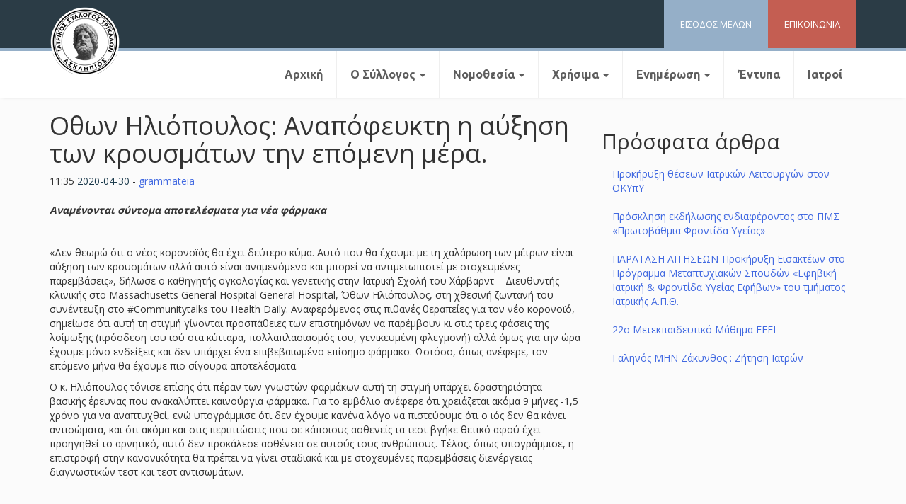

--- FILE ---
content_type: text/html; charset=UTF-8
request_url: https://istrikala.gr/%CE%B5%CE%BD%CE%B7%CE%BC%CE%AD%CF%81%CF%89%CF%83%CE%B7/%CE%B3%CE%B5%CE%BD%CE%B9%CE%BA%CE%AC/%CE%BF%CE%B8%CF%89%CE%BD-%CE%B7%CE%BB%CE%B9%CF%8C%CF%80%CE%BF%CF%85%CE%BB%CE%BF%CF%82-%CE%B1%CE%BD%CE%B1%CF%80%CF%8C%CF%86%CE%B5%CF%85%CE%BA%CF%84%CE%B7-%CE%B7-%CE%B1%CF%8D%CE%BE%CE%B7%CF%83%CE%B7/
body_size: 11451
content:
<!DOCTYPE html>
<html lang="el">
<head>
<meta charset="UTF-8">
<meta name="viewport" content="width=device-width, initial-scale=1">
<link rel="profile" href="https://gmpg.org/xfn/11">

<title>Οθων Ηλιόπουλος:  Αναπόφευκτη η αύξηση των κρουσμάτων την επόμενη μέρα. &#8211; Ιατρικός Σύλλογος Τρικάλων</title>
<meta name='robots' content='max-image-preview:large' />
<link rel="alternate" type="application/rss+xml" title="Ροή RSS &raquo; Ιατρικός Σύλλογος Τρικάλων" href="https://istrikala.gr/feed/" />
<link rel="alternate" type="application/rss+xml" title="Ροή Σχολίων &raquo; Ιατρικός Σύλλογος Τρικάλων" href="https://istrikala.gr/comments/feed/" />
<link rel="alternate" type="application/rss+xml" title="Ροή Σχολίων Ιατρικός Σύλλογος Τρικάλων &raquo; Οθων Ηλιόπουλος:  Αναπόφευκτη η αύξηση των κρουσμάτων την επόμενη μέρα." href="https://istrikala.gr/%ce%b5%ce%bd%ce%b7%ce%bc%ce%ad%cf%81%cf%89%cf%83%ce%b7/%ce%b3%ce%b5%ce%bd%ce%b9%ce%ba%ce%ac/%ce%bf%ce%b8%cf%89%ce%bd-%ce%b7%ce%bb%ce%b9%cf%8c%cf%80%ce%bf%cf%85%ce%bb%ce%bf%cf%82-%ce%b1%ce%bd%ce%b1%cf%80%cf%8c%cf%86%ce%b5%cf%85%ce%ba%cf%84%ce%b7-%ce%b7-%ce%b1%cf%8d%ce%be%ce%b7%cf%83%ce%b7/feed/" />
<link rel="alternate" title="oEmbed (JSON)" type="application/json+oembed" href="https://istrikala.gr/wp-json/oembed/1.0/embed?url=https%3A%2F%2Fistrikala.gr%2F%25ce%25b5%25ce%25bd%25ce%25b7%25ce%25bc%25ce%25ad%25cf%2581%25cf%2589%25cf%2583%25ce%25b7%2F%25ce%25b3%25ce%25b5%25ce%25bd%25ce%25b9%25ce%25ba%25ce%25ac%2F%25ce%25bf%25ce%25b8%25cf%2589%25ce%25bd-%25ce%25b7%25ce%25bb%25ce%25b9%25cf%258c%25cf%2580%25ce%25bf%25cf%2585%25ce%25bb%25ce%25bf%25cf%2582-%25ce%25b1%25ce%25bd%25ce%25b1%25cf%2580%25cf%258c%25cf%2586%25ce%25b5%25cf%2585%25ce%25ba%25cf%2584%25ce%25b7-%25ce%25b7-%25ce%25b1%25cf%258d%25ce%25be%25ce%25b7%25cf%2583%25ce%25b7%2F" />
<link rel="alternate" title="oEmbed (XML)" type="text/xml+oembed" href="https://istrikala.gr/wp-json/oembed/1.0/embed?url=https%3A%2F%2Fistrikala.gr%2F%25ce%25b5%25ce%25bd%25ce%25b7%25ce%25bc%25ce%25ad%25cf%2581%25cf%2589%25cf%2583%25ce%25b7%2F%25ce%25b3%25ce%25b5%25ce%25bd%25ce%25b9%25ce%25ba%25ce%25ac%2F%25ce%25bf%25ce%25b8%25cf%2589%25ce%25bd-%25ce%25b7%25ce%25bb%25ce%25b9%25cf%258c%25cf%2580%25ce%25bf%25cf%2585%25ce%25bb%25ce%25bf%25cf%2582-%25ce%25b1%25ce%25bd%25ce%25b1%25cf%2580%25cf%258c%25cf%2586%25ce%25b5%25cf%2585%25ce%25ba%25cf%2584%25ce%25b7-%25ce%25b7-%25ce%25b1%25cf%258d%25ce%25be%25ce%25b7%25cf%2583%25ce%25b7%2F&#038;format=xml" />
<style id='wp-img-auto-sizes-contain-inline-css' type='text/css'>
img:is([sizes=auto i],[sizes^="auto," i]){contain-intrinsic-size:3000px 1500px}
/*# sourceURL=wp-img-auto-sizes-contain-inline-css */
</style>
<style id='wp-emoji-styles-inline-css' type='text/css'>

	img.wp-smiley, img.emoji {
		display: inline !important;
		border: none !important;
		box-shadow: none !important;
		height: 1em !important;
		width: 1em !important;
		margin: 0 0.07em !important;
		vertical-align: -0.1em !important;
		background: none !important;
		padding: 0 !important;
	}
/*# sourceURL=wp-emoji-styles-inline-css */
</style>
<style id='wp-block-library-inline-css' type='text/css'>
:root{--wp-block-synced-color:#7a00df;--wp-block-synced-color--rgb:122,0,223;--wp-bound-block-color:var(--wp-block-synced-color);--wp-editor-canvas-background:#ddd;--wp-admin-theme-color:#007cba;--wp-admin-theme-color--rgb:0,124,186;--wp-admin-theme-color-darker-10:#006ba1;--wp-admin-theme-color-darker-10--rgb:0,107,160.5;--wp-admin-theme-color-darker-20:#005a87;--wp-admin-theme-color-darker-20--rgb:0,90,135;--wp-admin-border-width-focus:2px}@media (min-resolution:192dpi){:root{--wp-admin-border-width-focus:1.5px}}.wp-element-button{cursor:pointer}:root .has-very-light-gray-background-color{background-color:#eee}:root .has-very-dark-gray-background-color{background-color:#313131}:root .has-very-light-gray-color{color:#eee}:root .has-very-dark-gray-color{color:#313131}:root .has-vivid-green-cyan-to-vivid-cyan-blue-gradient-background{background:linear-gradient(135deg,#00d084,#0693e3)}:root .has-purple-crush-gradient-background{background:linear-gradient(135deg,#34e2e4,#4721fb 50%,#ab1dfe)}:root .has-hazy-dawn-gradient-background{background:linear-gradient(135deg,#faaca8,#dad0ec)}:root .has-subdued-olive-gradient-background{background:linear-gradient(135deg,#fafae1,#67a671)}:root .has-atomic-cream-gradient-background{background:linear-gradient(135deg,#fdd79a,#004a59)}:root .has-nightshade-gradient-background{background:linear-gradient(135deg,#330968,#31cdcf)}:root .has-midnight-gradient-background{background:linear-gradient(135deg,#020381,#2874fc)}:root{--wp--preset--font-size--normal:16px;--wp--preset--font-size--huge:42px}.has-regular-font-size{font-size:1em}.has-larger-font-size{font-size:2.625em}.has-normal-font-size{font-size:var(--wp--preset--font-size--normal)}.has-huge-font-size{font-size:var(--wp--preset--font-size--huge)}.has-text-align-center{text-align:center}.has-text-align-left{text-align:left}.has-text-align-right{text-align:right}.has-fit-text{white-space:nowrap!important}#end-resizable-editor-section{display:none}.aligncenter{clear:both}.items-justified-left{justify-content:flex-start}.items-justified-center{justify-content:center}.items-justified-right{justify-content:flex-end}.items-justified-space-between{justify-content:space-between}.screen-reader-text{border:0;clip-path:inset(50%);height:1px;margin:-1px;overflow:hidden;padding:0;position:absolute;width:1px;word-wrap:normal!important}.screen-reader-text:focus{background-color:#ddd;clip-path:none;color:#444;display:block;font-size:1em;height:auto;left:5px;line-height:normal;padding:15px 23px 14px;text-decoration:none;top:5px;width:auto;z-index:100000}html :where(.has-border-color){border-style:solid}html :where([style*=border-top-color]){border-top-style:solid}html :where([style*=border-right-color]){border-right-style:solid}html :where([style*=border-bottom-color]){border-bottom-style:solid}html :where([style*=border-left-color]){border-left-style:solid}html :where([style*=border-width]){border-style:solid}html :where([style*=border-top-width]){border-top-style:solid}html :where([style*=border-right-width]){border-right-style:solid}html :where([style*=border-bottom-width]){border-bottom-style:solid}html :where([style*=border-left-width]){border-left-style:solid}html :where(img[class*=wp-image-]){height:auto;max-width:100%}:where(figure){margin:0 0 1em}html :where(.is-position-sticky){--wp-admin--admin-bar--position-offset:var(--wp-admin--admin-bar--height,0px)}@media screen and (max-width:600px){html :where(.is-position-sticky){--wp-admin--admin-bar--position-offset:0px}}

/*# sourceURL=wp-block-library-inline-css */
</style><style id='global-styles-inline-css' type='text/css'>
:root{--wp--preset--aspect-ratio--square: 1;--wp--preset--aspect-ratio--4-3: 4/3;--wp--preset--aspect-ratio--3-4: 3/4;--wp--preset--aspect-ratio--3-2: 3/2;--wp--preset--aspect-ratio--2-3: 2/3;--wp--preset--aspect-ratio--16-9: 16/9;--wp--preset--aspect-ratio--9-16: 9/16;--wp--preset--color--black: #000000;--wp--preset--color--cyan-bluish-gray: #abb8c3;--wp--preset--color--white: #ffffff;--wp--preset--color--pale-pink: #f78da7;--wp--preset--color--vivid-red: #cf2e2e;--wp--preset--color--luminous-vivid-orange: #ff6900;--wp--preset--color--luminous-vivid-amber: #fcb900;--wp--preset--color--light-green-cyan: #7bdcb5;--wp--preset--color--vivid-green-cyan: #00d084;--wp--preset--color--pale-cyan-blue: #8ed1fc;--wp--preset--color--vivid-cyan-blue: #0693e3;--wp--preset--color--vivid-purple: #9b51e0;--wp--preset--gradient--vivid-cyan-blue-to-vivid-purple: linear-gradient(135deg,rgb(6,147,227) 0%,rgb(155,81,224) 100%);--wp--preset--gradient--light-green-cyan-to-vivid-green-cyan: linear-gradient(135deg,rgb(122,220,180) 0%,rgb(0,208,130) 100%);--wp--preset--gradient--luminous-vivid-amber-to-luminous-vivid-orange: linear-gradient(135deg,rgb(252,185,0) 0%,rgb(255,105,0) 100%);--wp--preset--gradient--luminous-vivid-orange-to-vivid-red: linear-gradient(135deg,rgb(255,105,0) 0%,rgb(207,46,46) 100%);--wp--preset--gradient--very-light-gray-to-cyan-bluish-gray: linear-gradient(135deg,rgb(238,238,238) 0%,rgb(169,184,195) 100%);--wp--preset--gradient--cool-to-warm-spectrum: linear-gradient(135deg,rgb(74,234,220) 0%,rgb(151,120,209) 20%,rgb(207,42,186) 40%,rgb(238,44,130) 60%,rgb(251,105,98) 80%,rgb(254,248,76) 100%);--wp--preset--gradient--blush-light-purple: linear-gradient(135deg,rgb(255,206,236) 0%,rgb(152,150,240) 100%);--wp--preset--gradient--blush-bordeaux: linear-gradient(135deg,rgb(254,205,165) 0%,rgb(254,45,45) 50%,rgb(107,0,62) 100%);--wp--preset--gradient--luminous-dusk: linear-gradient(135deg,rgb(255,203,112) 0%,rgb(199,81,192) 50%,rgb(65,88,208) 100%);--wp--preset--gradient--pale-ocean: linear-gradient(135deg,rgb(255,245,203) 0%,rgb(182,227,212) 50%,rgb(51,167,181) 100%);--wp--preset--gradient--electric-grass: linear-gradient(135deg,rgb(202,248,128) 0%,rgb(113,206,126) 100%);--wp--preset--gradient--midnight: linear-gradient(135deg,rgb(2,3,129) 0%,rgb(40,116,252) 100%);--wp--preset--font-size--small: 13px;--wp--preset--font-size--medium: 20px;--wp--preset--font-size--large: 36px;--wp--preset--font-size--x-large: 42px;--wp--preset--spacing--20: 0.44rem;--wp--preset--spacing--30: 0.67rem;--wp--preset--spacing--40: 1rem;--wp--preset--spacing--50: 1.5rem;--wp--preset--spacing--60: 2.25rem;--wp--preset--spacing--70: 3.38rem;--wp--preset--spacing--80: 5.06rem;--wp--preset--shadow--natural: 6px 6px 9px rgba(0, 0, 0, 0.2);--wp--preset--shadow--deep: 12px 12px 50px rgba(0, 0, 0, 0.4);--wp--preset--shadow--sharp: 6px 6px 0px rgba(0, 0, 0, 0.2);--wp--preset--shadow--outlined: 6px 6px 0px -3px rgb(255, 255, 255), 6px 6px rgb(0, 0, 0);--wp--preset--shadow--crisp: 6px 6px 0px rgb(0, 0, 0);}:where(.is-layout-flex){gap: 0.5em;}:where(.is-layout-grid){gap: 0.5em;}body .is-layout-flex{display: flex;}.is-layout-flex{flex-wrap: wrap;align-items: center;}.is-layout-flex > :is(*, div){margin: 0;}body .is-layout-grid{display: grid;}.is-layout-grid > :is(*, div){margin: 0;}:where(.wp-block-columns.is-layout-flex){gap: 2em;}:where(.wp-block-columns.is-layout-grid){gap: 2em;}:where(.wp-block-post-template.is-layout-flex){gap: 1.25em;}:where(.wp-block-post-template.is-layout-grid){gap: 1.25em;}.has-black-color{color: var(--wp--preset--color--black) !important;}.has-cyan-bluish-gray-color{color: var(--wp--preset--color--cyan-bluish-gray) !important;}.has-white-color{color: var(--wp--preset--color--white) !important;}.has-pale-pink-color{color: var(--wp--preset--color--pale-pink) !important;}.has-vivid-red-color{color: var(--wp--preset--color--vivid-red) !important;}.has-luminous-vivid-orange-color{color: var(--wp--preset--color--luminous-vivid-orange) !important;}.has-luminous-vivid-amber-color{color: var(--wp--preset--color--luminous-vivid-amber) !important;}.has-light-green-cyan-color{color: var(--wp--preset--color--light-green-cyan) !important;}.has-vivid-green-cyan-color{color: var(--wp--preset--color--vivid-green-cyan) !important;}.has-pale-cyan-blue-color{color: var(--wp--preset--color--pale-cyan-blue) !important;}.has-vivid-cyan-blue-color{color: var(--wp--preset--color--vivid-cyan-blue) !important;}.has-vivid-purple-color{color: var(--wp--preset--color--vivid-purple) !important;}.has-black-background-color{background-color: var(--wp--preset--color--black) !important;}.has-cyan-bluish-gray-background-color{background-color: var(--wp--preset--color--cyan-bluish-gray) !important;}.has-white-background-color{background-color: var(--wp--preset--color--white) !important;}.has-pale-pink-background-color{background-color: var(--wp--preset--color--pale-pink) !important;}.has-vivid-red-background-color{background-color: var(--wp--preset--color--vivid-red) !important;}.has-luminous-vivid-orange-background-color{background-color: var(--wp--preset--color--luminous-vivid-orange) !important;}.has-luminous-vivid-amber-background-color{background-color: var(--wp--preset--color--luminous-vivid-amber) !important;}.has-light-green-cyan-background-color{background-color: var(--wp--preset--color--light-green-cyan) !important;}.has-vivid-green-cyan-background-color{background-color: var(--wp--preset--color--vivid-green-cyan) !important;}.has-pale-cyan-blue-background-color{background-color: var(--wp--preset--color--pale-cyan-blue) !important;}.has-vivid-cyan-blue-background-color{background-color: var(--wp--preset--color--vivid-cyan-blue) !important;}.has-vivid-purple-background-color{background-color: var(--wp--preset--color--vivid-purple) !important;}.has-black-border-color{border-color: var(--wp--preset--color--black) !important;}.has-cyan-bluish-gray-border-color{border-color: var(--wp--preset--color--cyan-bluish-gray) !important;}.has-white-border-color{border-color: var(--wp--preset--color--white) !important;}.has-pale-pink-border-color{border-color: var(--wp--preset--color--pale-pink) !important;}.has-vivid-red-border-color{border-color: var(--wp--preset--color--vivid-red) !important;}.has-luminous-vivid-orange-border-color{border-color: var(--wp--preset--color--luminous-vivid-orange) !important;}.has-luminous-vivid-amber-border-color{border-color: var(--wp--preset--color--luminous-vivid-amber) !important;}.has-light-green-cyan-border-color{border-color: var(--wp--preset--color--light-green-cyan) !important;}.has-vivid-green-cyan-border-color{border-color: var(--wp--preset--color--vivid-green-cyan) !important;}.has-pale-cyan-blue-border-color{border-color: var(--wp--preset--color--pale-cyan-blue) !important;}.has-vivid-cyan-blue-border-color{border-color: var(--wp--preset--color--vivid-cyan-blue) !important;}.has-vivid-purple-border-color{border-color: var(--wp--preset--color--vivid-purple) !important;}.has-vivid-cyan-blue-to-vivid-purple-gradient-background{background: var(--wp--preset--gradient--vivid-cyan-blue-to-vivid-purple) !important;}.has-light-green-cyan-to-vivid-green-cyan-gradient-background{background: var(--wp--preset--gradient--light-green-cyan-to-vivid-green-cyan) !important;}.has-luminous-vivid-amber-to-luminous-vivid-orange-gradient-background{background: var(--wp--preset--gradient--luminous-vivid-amber-to-luminous-vivid-orange) !important;}.has-luminous-vivid-orange-to-vivid-red-gradient-background{background: var(--wp--preset--gradient--luminous-vivid-orange-to-vivid-red) !important;}.has-very-light-gray-to-cyan-bluish-gray-gradient-background{background: var(--wp--preset--gradient--very-light-gray-to-cyan-bluish-gray) !important;}.has-cool-to-warm-spectrum-gradient-background{background: var(--wp--preset--gradient--cool-to-warm-spectrum) !important;}.has-blush-light-purple-gradient-background{background: var(--wp--preset--gradient--blush-light-purple) !important;}.has-blush-bordeaux-gradient-background{background: var(--wp--preset--gradient--blush-bordeaux) !important;}.has-luminous-dusk-gradient-background{background: var(--wp--preset--gradient--luminous-dusk) !important;}.has-pale-ocean-gradient-background{background: var(--wp--preset--gradient--pale-ocean) !important;}.has-electric-grass-gradient-background{background: var(--wp--preset--gradient--electric-grass) !important;}.has-midnight-gradient-background{background: var(--wp--preset--gradient--midnight) !important;}.has-small-font-size{font-size: var(--wp--preset--font-size--small) !important;}.has-medium-font-size{font-size: var(--wp--preset--font-size--medium) !important;}.has-large-font-size{font-size: var(--wp--preset--font-size--large) !important;}.has-x-large-font-size{font-size: var(--wp--preset--font-size--x-large) !important;}
/*# sourceURL=global-styles-inline-css */
</style>

<style id='classic-theme-styles-inline-css' type='text/css'>
/*! This file is auto-generated */
.wp-block-button__link{color:#fff;background-color:#32373c;border-radius:9999px;box-shadow:none;text-decoration:none;padding:calc(.667em + 2px) calc(1.333em + 2px);font-size:1.125em}.wp-block-file__button{background:#32373c;color:#fff;text-decoration:none}
/*# sourceURL=/wp-includes/css/classic-themes.min.css */
</style>
<link rel='stylesheet' id='contact-form-7-css' href='https://istrikala.gr/wp-content/plugins/contact-form-7/includes/css/styles.css?ver=6.1.4' type='text/css' media='all' />
<link rel='stylesheet' id='bootstrap-css' href='https://istrikala.gr/wp-content/themes/iatrikos/css/bootstrap.min.css?ver=6.9' type='text/css' media='all' />
<link rel='stylesheet' id='bootstrap-theme-css' href='https://istrikala.gr/wp-content/themes/iatrikos/css/bootstrap-theme.min.css?ver=6.9' type='text/css' media='all' />
<link rel='stylesheet' id='bootstrap-wps-css' href='https://istrikala.gr/wp-content/themes/iatrikos/css/bootstrap-wp.css?ver=6.9' type='text/css' media='all' />
<link rel='stylesheet' id='noesis-style-css' href='https://istrikala.gr/wp-content/themes/iatrikos/style.css?ver=6.9' type='text/css' media='all' />
<script type="text/javascript" src="https://istrikala.gr/wp-includes/js/jquery/jquery.min.js?ver=3.7.1" id="jquery-core-js"></script>
<script type="text/javascript" src="https://istrikala.gr/wp-includes/js/jquery/jquery-migrate.min.js?ver=3.4.1" id="jquery-migrate-js"></script>
<link rel="https://api.w.org/" href="https://istrikala.gr/wp-json/" /><link rel="alternate" title="JSON" type="application/json" href="https://istrikala.gr/wp-json/wp/v2/posts/35422" /><link rel="EditURI" type="application/rsd+xml" title="RSD" href="https://istrikala.gr/xmlrpc.php?rsd" />
<meta name="generator" content="WordPress 6.9" />
<link rel="canonical" href="https://istrikala.gr/%ce%b5%ce%bd%ce%b7%ce%bc%ce%ad%cf%81%cf%89%cf%83%ce%b7/%ce%b3%ce%b5%ce%bd%ce%b9%ce%ba%ce%ac/%ce%bf%ce%b8%cf%89%ce%bd-%ce%b7%ce%bb%ce%b9%cf%8c%cf%80%ce%bf%cf%85%ce%bb%ce%bf%cf%82-%ce%b1%ce%bd%ce%b1%cf%80%cf%8c%cf%86%ce%b5%cf%85%ce%ba%cf%84%ce%b7-%ce%b7-%ce%b1%cf%8d%ce%be%ce%b7%cf%83%ce%b7/" />
<link rel='shortlink' href='https://istrikala.gr/?p=35422' />
<link rel="pingback" href="https://istrikala.gr/xmlrpc.php"></head>

<body class="wp-singular post-template-default single single-post postid-35422 single-format-standard wp-theme-iatrikos">
	
<header id="siteheader" class="site-header" role="banner">
	<div id="topbar">
	<div class="container">
		<div class="row">
			<div class="site-header-inner col-sm-12">

				<div class="site-branding hidden">
					<a href="https://istrikala.gr/" title="Ιατρικός Σύλλογος Τρικάλων" rel="home"><img src="https://istrikala.gr/wp-content/uploads/2018/01/istrikalalogo-1.png"></a>
			
				</div>

				<div id="quicklinks">
				<div class="topcontact quicklink">
					<a href="https://istrikala.gr/%CE%B5%CF%80%CE%B9%CE%BA%CE%BF%CE%B9%CE%BD%CF%89%CE%BD%CE%AF%CE%B1/"><span>ΕΠΙΚΟΙΝΩΝΙΑ</span></a>
				</div>
				<div class="memberslogin quicklink">
					<a href="https://istrikala.gr/members/"><span>ΕΙΣΟΔΟΣ ΜΕΛΩΝ</span></a>
				</div>
			</div>			
				
				
			</div><!-- .site-header-inner -->


			
			
		</div><!-- .row -->
	</div><!-- .container -->
		</div>

	<div id="belowbar">
		<div class="container">
		<div class="row">
			<div class="site-navigation col-sm-12">
				<nav class="site-navigation-inner">
				<div class="navbar navbar-defaultz">
					<div class="navbar-header">
						<!-- .navbar-toggle is used as the toggle for collapsed navbar content -->
						<button type="button" class="navbar-toggle" data-toggle="collapse" data-target=".navbar-collapse">
							<span class="sr-only">Toggle navigation </span>
							<span class="icon-bar"></span>
							<span class="icon-bar"></span>
							<span class="icon-bar"></span>
						</button>
	
						<!-- Your site title as branding in the menu -->
						<a class="navbar-brand" href="https://istrikala.gr/" title="Ιατρικός Σύλλογος Τρικάλων" rel="home"><img src="https://istrikala.gr/wp-content/uploads/2018/01/istrikalalogo-1.png"></a>
					</div>

					<!-- The WordPress Menu goes here -->
					<div class="collapse navbar-collapse"><ul id="main-menu" class="nav navbar-nav"><li id="menu-item-192" class="menu-item menu-item-type-custom menu-item-object-custom menu-item-home menu-item-192"><a title="Αρχική" href="https://istrikala.gr/">Αρχική</a></li>
<li id="menu-item-204" class="menu-item menu-item-type-post_type menu-item-object-page menu-item-has-children menu-item-204 dropdown"><a title="Ο Σύλλογος" href="#" data-toggle="dropdown" class="dropdown-toggle" aria-haspopup="true">Ο Σύλλογος <span class="caret"></span></a>
<ul role="menu" class=" dropdown-menu">
	<li id="menu-item-586" class="menu-item menu-item-type-post_type menu-item-object-page menu-item-586"><a title="Ιστορία" href="https://istrikala.gr/%ce%b9%cf%83%cf%84%ce%bf%cf%81%ce%b9%ce%b1/">Ιστορία</a></li>
	<li id="menu-item-196" class="menu-item menu-item-type-post_type menu-item-object-page menu-item-196"><a title="Διοικητικό Συμβούλιο" href="https://istrikala.gr/%ce%b4%ce%b9%ce%bf%ce%b9%ce%ba%ce%b7%cf%84%ce%b9%ce%ba%cf%8c-%cf%83%cf%85%ce%bc%ce%b2%ce%bf%cf%8d%ce%bb%ce%b9%ce%bf/">Διοικητικό Συμβούλιο</a></li>
	<li id="menu-item-205" class="menu-item menu-item-type-post_type menu-item-object-page menu-item-205"><a title="Πειθαρχικό Συμβούλιο" href="https://istrikala.gr/%cf%80%ce%b5%ce%b9%ce%b8%ce%b1%cf%81%cf%87%ce%b9%ce%ba%cf%8c-%cf%83%cf%85%ce%bc%ce%b2%ce%bf%cf%8d%ce%bb%ce%b9%ce%bf/">Πειθαρχικό Συμβούλιο</a></li>
	<li id="menu-item-197" class="menu-item menu-item-type-post_type menu-item-object-page menu-item-197"><a title="Εξελεγκτική Eπιτροπή" href="https://istrikala.gr/%ce%b5%ce%be%ce%b5%ce%bb%ce%b5%ce%b3%ce%ba%cf%84%ce%b9%ce%ba%ce%ae-e%cf%80%ce%b9%cf%84%cf%81%ce%bf%cf%80%ce%ae/">Εξελεγκτική Eπιτροπή</a></li>
	<li id="menu-item-198" class="menu-item menu-item-type-post_type menu-item-object-page menu-item-198"><a title="Επρόσωποι Π.Ι.Σ." href="https://istrikala.gr/%ce%b5%cf%80%cf%81%cf%8c%cf%83%cf%89%cf%80%ce%bf%ce%b9-%cf%80-%ce%b9-%cf%83/">Επρόσωποι Π.Ι.Σ.</a></li>
</ul>
</li>
<li id="menu-item-206" class="menu-item menu-item-type-custom menu-item-object-custom menu-item-has-children menu-item-206 dropdown"><a title="Νομοθεσία" href="#" data-toggle="dropdown" class="dropdown-toggle" aria-haspopup="true">Νομοθεσία <span class="caret"></span></a>
<ul role="menu" class=" dropdown-menu">
	<li id="menu-item-202" class="menu-item menu-item-type-post_type menu-item-object-page menu-item-202"><a title="Κώδικας Ιατρικής Δεοντολογίας" href="https://istrikala.gr/%ce%ba%cf%8e%ce%b4%ce%b9%ce%ba%ce%b1%cf%82-%ce%b9%ce%b1%cf%84%cf%81%ce%b9%ce%ba%ce%ae%cf%82-%ce%b4%ce%b5%ce%bf%ce%bd%cf%84%ce%bf%ce%bb%ce%bf%ce%b3%ce%af%ce%b1%cf%82/">Κώδικας Ιατρικής Δεοντολογίας</a></li>
	<li id="menu-item-200" class="menu-item menu-item-type-post_type menu-item-object-page menu-item-200"><a title="Ιατρική Νομοθεσία" href="https://istrikala.gr/%ce%b9%ce%b1%cf%84%cf%81%ce%b9%ce%ba%ce%ae-%ce%bd%ce%bf%ce%bc%ce%bf%ce%b8%ce%b5%cf%83%ce%af%ce%b1/">Ιατρική Νομοθεσία</a></li>
	<li id="menu-item-203" class="menu-item menu-item-type-post_type menu-item-object-page menu-item-203"><a title="Νομοθεσία ΕΣΥ" href="https://istrikala.gr/%ce%bd%ce%bf%ce%bc%ce%bf%ce%b8%ce%b5%cf%83%ce%af%ce%b1-%ce%b5%cf%83%cf%85/">Νομοθεσία ΕΣΥ</a></li>
	<li id="menu-item-193" class="menu-item menu-item-type-post_type menu-item-object-page menu-item-193"><a title="Ασφαλιστικά θέματα" href="https://istrikala.gr/%ce%b1%cf%83%cf%86%ce%b1%ce%bb%ce%b9%cf%83%cf%84%ce%b9%ce%ba%ce%ac-%ce%b8%ce%ad%ce%bc%ce%b1%cf%84%ce%b1/">Ασφαλιστικά θέματα</a></li>
	<li id="menu-item-617" class="menu-item menu-item-type-post_type menu-item-object-page menu-item-617"><a title="Φ.Ε.Κ." href="https://istrikala.gr/%cf%86-%ce%b5-%ce%ba/">Φ.Ε.Κ.</a></li>
</ul>
</li>
<li id="menu-item-207" class="menu-item menu-item-type-custom menu-item-object-custom menu-item-has-children menu-item-207 dropdown"><a title="Χρήσιμα" href="#" data-toggle="dropdown" class="dropdown-toggle" aria-haspopup="true">Χρήσιμα <span class="caret"></span></a>
<ul role="menu" class=" dropdown-menu">
	<li id="menu-item-96540" class="menu-item menu-item-type-post_type menu-item-object-page menu-item-96540"><a title="Οδηγίες" href="https://istrikala.gr/%ce%bf%ce%b4%ce%b7%ce%b3%ce%af%ce%b5%cf%82/">Οδηγίες</a></li>
	<li id="menu-item-201" class="menu-item menu-item-type-post_type menu-item-object-page menu-item-201"><a title="Ιατρικοί Σύλλογοι Ελλάδος" href="https://istrikala.gr/%ce%b9%ce%b1%cf%84%cf%81%ce%b9%ce%ba%ce%bf%ce%af-%cf%83%cf%8d%ce%bb%ce%bb%ce%bf%ce%b3%ce%bf%ce%b9-%ce%b5%ce%bb%ce%bb%ce%ac%ce%b4%ce%bf%cf%82/">Ιατρικοί Σύλλογοι Ελλάδος</a></li>
	<li id="menu-item-194" class="menu-item menu-item-type-post_type menu-item-object-page menu-item-194"><a title="Χρήσιμα Links" href="https://istrikala.gr/%cf%87%cf%81%ce%ae%cf%83%ce%b9%ce%bc%ce%b1-links/">Χρήσιμα Links</a></li>
</ul>
</li>
<li id="menu-item-208" class="menu-item menu-item-type-custom menu-item-object-custom menu-item-has-children menu-item-208 dropdown"><a title="Ενημέρωση" href="#" data-toggle="dropdown" class="dropdown-toggle" aria-haspopup="true">Ενημέρωση <span class="caret"></span></a>
<ul role="menu" class=" dropdown-menu">
	<li id="menu-item-212" class="menu-item menu-item-type-taxonomy menu-item-object-category menu-item-212"><a title="Ανακοινώσεις - Δελτία τύπου" href="https://istrikala.gr/category/%ce%b5%ce%bd%ce%b7%ce%bc%ce%ad%cf%81%cf%89%cf%83%ce%b7/%ce%b1%ce%bd%ce%b1%ce%ba%ce%bf%ce%b9%ce%bd%cf%8e%cf%83%ce%b5%ce%b9%cf%82-%ce%b4%ce%b5%ce%bb%cf%84%ce%af%ce%b1-%cf%84%cf%8d%cf%80%ce%bf%cf%85/">Ανακοινώσεις &#8211; Δελτία τύπου</a></li>
	<li id="menu-item-211" class="menu-item menu-item-type-taxonomy menu-item-object-category menu-item-211"><a title="Ανακοινώσεις ΠΙΣ &amp; Άλλων" href="https://istrikala.gr/category/%ce%b5%ce%bd%ce%b7%ce%bc%ce%ad%cf%81%cf%89%cf%83%ce%b7/%ce%b1%ce%bd%ce%b1%ce%ba%ce%bf%ce%b9%ce%bd%cf%8e%cf%83%ce%b5%ce%b9%cf%82-%cf%80%ce%b9%cf%83-%ce%ac%ce%bb%ce%bb%cf%89%ce%bd/">Ανακοινώσεις ΠΙΣ &amp; Άλλων</a></li>
	<li id="menu-item-13488" class="menu-item menu-item-type-taxonomy menu-item-object-category menu-item-13488"><a title="Επιστημονικά Νέα" href="https://istrikala.gr/category/%ce%b5%ce%bd%ce%b7%ce%bc%ce%ad%cf%81%cf%89%cf%83%ce%b7/%ce%b5%cf%80%ce%b9%cf%83%cf%84%ce%b7%ce%bc%ce%bf%ce%bd%ce%b9%ce%ba%ce%ac-%ce%bd%ce%ad%ce%b1/">Επιστημονικά Νέα</a></li>
	<li id="menu-item-213" class="menu-item menu-item-type-taxonomy menu-item-object-category current-post-ancestor current-menu-parent current-post-parent menu-item-213"><a title="Γενικά" href="https://istrikala.gr/category/%ce%b5%ce%bd%ce%b7%ce%bc%ce%ad%cf%81%cf%89%cf%83%ce%b7/%ce%b3%ce%b5%ce%bd%ce%b9%ce%ba%ce%ac/">Γενικά</a></li>
	<li id="menu-item-2465" class="menu-item menu-item-type-custom menu-item-object-custom menu-item-2465"><a title="Συνέδρια" href="https://istrikala.gr/conferences/">Συνέδρια</a></li>
	<li id="menu-item-214" class="menu-item menu-item-type-taxonomy menu-item-object-category menu-item-214"><a title="Μικρές Αγγελίες" href="https://istrikala.gr/category/%ce%b5%ce%bd%ce%b7%ce%bc%ce%ad%cf%81%cf%89%cf%83%ce%b7/%ce%bc%ce%b9%ce%ba%cf%81%ce%ad%cf%82-%ce%b1%ce%b3%ce%b3%ce%b5%ce%bb%ce%af%ce%b5%cf%82/">Μικρές Αγγελίες</a></li>
	<li id="menu-item-209" class="menu-item menu-item-type-taxonomy menu-item-object-category menu-item-209"><a title="Προκυρήξεις Θέσεων" href="https://istrikala.gr/category/%ce%b5%ce%bd%ce%b7%ce%bc%ce%ad%cf%81%cf%89%cf%83%ce%b7/%cf%80%cf%81%ce%bf%ce%ba%cf%85%cf%81%ce%ae%ce%be%ce%b5%ce%b9%cf%82-%ce%b8%ce%ad%cf%83%ce%b5%cf%89%ce%bd/">Προκυρήξεις Θέσεων</a></li>
</ul>
</li>
<li id="menu-item-302" class="menu-item menu-item-type-post_type menu-item-object-page menu-item-302"><a title="Έντυπα" href="https://istrikala.gr/%ce%ad%ce%bd%cf%84%cf%85%cf%80%ce%b1/">Έντυπα</a></li>
<li id="menu-item-13487" class="menu-item menu-item-type-post_type menu-item-object-page menu-item-13487"><a title="Ιατροί" href="https://istrikala.gr/%ce%b9%ce%b1%cf%84%cf%81%ce%bf%ce%af/">Ιατροί</a></li>
</ul></div>
				</div><!-- .navbar -->
				</nav><!-- .site-navigation-inner -->
			</div><!-- .site-navigation -->


		</div><!-- .row -->
	</div><!-- .container -->
		</div>
</header><!-- #siteheader -->

<div id="main-content">	<div class="container">
		<div class="row">
			<div id="primary" class="content-area col-md-8">
				<main id="main" class="site-main" role="main">

				
<article id="post-35422" class="post-35422 post type-post status-publish format-standard hentry category-7 category-9">
	<header class="entry-header">
		<h1 class="entry-title">Οθων Ηλιόπουλος:  Αναπόφευκτη η αύξηση των κρουσμάτων την επόμενη μέρα.</h1>		<div class="entry-meta">
			11:35<span class="posted-on"> <a href="https://istrikala.gr/%ce%b5%ce%bd%ce%b7%ce%bc%ce%ad%cf%81%cf%89%cf%83%ce%b7/%ce%b3%ce%b5%ce%bd%ce%b9%ce%ba%ce%ac/%ce%bf%ce%b8%cf%89%ce%bd-%ce%b7%ce%bb%ce%b9%cf%8c%cf%80%ce%bf%cf%85%ce%bb%ce%bf%cf%82-%ce%b1%ce%bd%ce%b1%cf%80%cf%8c%cf%86%ce%b5%cf%85%ce%ba%cf%84%ce%b7-%ce%b7-%ce%b1%cf%8d%ce%be%ce%b7%cf%83%ce%b7/" rel="bookmark"><time class="entry-date published" datetime="2020-04-30T11:35:43+03:00">2020-04-30</time><time class="updated" datetime="2020-04-30T11:36:00+03:00">2020-04-30</time></a></span>			<span class="byline">  - <span class="author vcard"><a class="url fn n" href="https://istrikala.gr/author/grammateia/">grammateia</a></span></span>		</div><!-- .entry-meta -->
			</header><!-- .entry-header -->

	<div class="entry-content">
		<p><strong><em>Αναμένονται σύντομα αποτελέσματα για νέα φάρμακα</em></strong></p>
<p>&nbsp;</p>
<p>«Δεν θεωρώ ότι ο νέος κορονοϊός θα έχει δεύτερο κύμα. Αυτό που θα έχουμε με τη χαλάρωση των μέτρων είναι αύξηση των κρουσμάτων αλλά αυτό είναι αναμενόμενο και μπορεί να αντιμετωπιστεί με στοχευμένες παρεμβάσεις», δήλωσε ο καθηγητής ογκολογίας και γενετικής στην Ιατρική Σχολή του Χάρβαρντ &#8211; Διευθυντής κλινικής στο Massachusetts General Hospital General Hospital, Όθων Ηλιόπουλος, στη χθεσινή ζωντανή του συνέντευξη στο #Communitytalks του Health Daily. Αναφερόμενος στις πιθανές θεραπείες για τον νέο κορονοϊό, σημείωσε ότι αυτή τη στιγμή γίνονται προσπάθειες των επιστημόνων να παρέμβουν κι στις τρεις φάσεις της λοίμωξης (πρόσδεση του ιού στα κύτταρα, πολλαπλασιασμός του, γενικευμένη φλεγμονή) αλλά όμως για την ώρα έχουμε μόνο ενδείξεις και δεν υπάρχει ένα επιβεβαιωμένο επίσημο φάρμακο. Ωστόσο, όπως ανέφερε, τον επόμενο μήνα θα έχουμε πιο σίγουρα αποτελέσματα.</p>
<p>Ο κ. Ηλιόπουλος τόνισε επίσης ότι πέραν των γνωστών φαρμάκων αυτή τη στιγμή υπάρχει δραστηριότητα βασικής έρευνας που ανακαλύπτει καινούργια φάρμακα. Για το εμβόλιο ανέφερε ότι χρειάζεται ακόμα 9 μήνες -1,5 χρόνο για να αναπτυχθεί, ενώ υπογράμμισε ότι δεν έχουμε κανένα λόγο να πιστεύουμε ότι ο ιός δεν θα κάνει αντισώματα, και ότι ακόμα και στις περιπτώσεις που σε κάποιους ασθενείς τα τεστ βγήκε θετικό αφού έχει προηγηθεί το αρνητικό, αυτό δεν προκάλεσε ασθένεια σε αυτούς τους ανθρώπους. Τέλος, όπως υπογράμμισε, η επιστροφή στην κανονικότητα θα πρέπει να γίνει σταδιακά και με στοχευμένες παρεμβάσεις διενέργειας διαγνωστικών τεστ και τεστ αντισωμάτων.</p>
<p>&nbsp;</p>
<p>&nbsp;</p>
<p>Πηγή: HealthDaily</p>
	</div><!-- .entry-content -->

	<footer class="entry-footer">
		<span class="cat-links">Posted in <a href="https://istrikala.gr/category/%ce%b5%ce%bd%ce%b7%ce%bc%ce%ad%cf%81%cf%89%cf%83%ce%b7/%ce%b3%ce%b5%ce%bd%ce%b9%ce%ba%ce%ac/" rel="category tag">Γενικά</a>, <a href="https://istrikala.gr/category/%ce%b5%ce%bd%ce%b7%ce%bc%ce%ad%cf%81%cf%89%cf%83%ce%b7/" rel="category tag">Ενημέρωση</a></span>	</footer><!-- .entry-footer -->
</article><!-- #post-## -->

				</main><!-- #main -->
			</div><!-- #primary -->


<aside id="secondary" class="widget-area col-md-4" role="complementary">
	
		<section id="recent-posts-2" class="widget widget_recent_entries">
		<h2 class="widget-title">Πρόσφατα άρθρα</h2>
		<ul>
											<li>
					<a href="https://istrikala.gr/%ce%b5%ce%bd%ce%b7%ce%bc%ce%ad%cf%81%cf%89%cf%83%ce%b7/%ce%bc%ce%b9%ce%ba%cf%81%ce%ad%cf%82-%ce%b1%ce%b3%ce%b3%ce%b5%ce%bb%ce%af%ce%b5%cf%82/%cf%80%cf%81%ce%bf%ce%ba%ce%ae%cf%81%cf%85%ce%be%ce%b7-%ce%b8%ce%ad%cf%83%ce%b5%cf%89%ce%bd-%ce%b9%ce%b1%cf%84%cf%81%ce%b9%ce%ba%cf%8e%ce%bd-%ce%bb%ce%b5%ce%b9%cf%84%ce%bf%cf%85%cf%81%ce%b3%cf%8e-13/">Προκήρυξη θέσεων Ιατρικών Λειτουργών στον ΟΚΥπΥ</a>
									</li>
											<li>
					<a href="https://istrikala.gr/%ce%b5%ce%bd%ce%b7%ce%bc%ce%ad%cf%81%cf%89%cf%83%ce%b7/%ce%b3%ce%b5%ce%bd%ce%b9%ce%ba%ce%ac/%cf%80%cf%81%cf%8c%cf%83%ce%ba%ce%bb%ce%b7%cf%83%ce%b7-%ce%b5%ce%ba%ce%b4%ce%ae%ce%bb%cf%89%cf%83%ce%b7%cf%82-%ce%b5%ce%bd%ce%b4%ce%b9%ce%b1%cf%86%ce%ad%cf%81%ce%bf%ce%bd%cf%84%ce%bf%cf%82-%cf%83-2/">Πρόσκληση εκδήλωσης ενδιαφέροντος στο ΠΜΣ «Πρωτοβάθμια Φροντίδα Υγείας»</a>
									</li>
											<li>
					<a href="https://istrikala.gr/%ce%b5%ce%bd%ce%b7%ce%bc%ce%ad%cf%81%cf%89%cf%83%ce%b7/%ce%b3%ce%b5%ce%bd%ce%b9%ce%ba%ce%ac/%cf%80%ce%b1%cf%81%ce%b1%cf%84%ce%b1%cf%83%ce%b7-%ce%b1%ce%b9%cf%84%ce%b7%cf%83%ce%b5%cf%89%ce%bd-%cf%80%cf%81%ce%bf%ce%ba%ce%ae%cf%81%cf%85%ce%be%ce%b7-%ce%b5%ce%b9%cf%83%ce%b1%ce%ba%cf%84%ce%ad/">ΠΑΡΑΤΑΣΗ ΑΙΤΗΣΕΩΝ-Προκήρυξη Εισακτέων στο Πρόγραμμα Μεταπτυχιακών Σπουδών «Εφηβική Ιατρική &#038; Φροντίδα Υγείας Εφήβων» του τμήματος Ιατρικής Α.Π.Θ.</a>
									</li>
											<li>
					<a href="https://istrikala.gr/%ce%b5%ce%bd%ce%b7%ce%bc%ce%ad%cf%81%cf%89%cf%83%ce%b7/%cf%83%cf%85%ce%bd%ce%ad%ce%b4%cf%81%ce%b9%ce%b1-%ce%b3%ce%b5%ce%b3%ce%bf%ce%bd%cf%8c%cf%84%ce%b1/22%ce%bf-%ce%bc%ce%b5%cf%84%ce%b5%ce%ba%cf%80%ce%b1%ce%b9%ce%b4%ce%b5%cf%85%cf%84%ce%b9%ce%ba%cf%8c-%ce%bc%ce%ac%ce%b8%ce%b7%ce%bc%ce%b1-%ce%b5%ce%b5%ce%b5%ce%b9/">22ο Μετεκπαιδευτικό Μάθημα ΕΕΕΙ</a>
									</li>
											<li>
					<a href="https://istrikala.gr/%ce%b5%ce%bd%ce%b7%ce%bc%ce%ad%cf%81%cf%89%cf%83%ce%b7/%ce%bc%ce%b9%ce%ba%cf%81%ce%ad%cf%82-%ce%b1%ce%b3%ce%b3%ce%b5%ce%bb%ce%af%ce%b5%cf%82/%ce%b3%ce%b1%ce%bb%ce%b7%ce%bd%cf%8c%cf%82-%ce%bc%ce%b7%ce%bd-%ce%b6%ce%ac%ce%ba%cf%85%ce%bd%ce%b8%ce%bf%cf%82-%ce%b6%ce%ae%cf%84%ce%b7%cf%83%ce%b7-%ce%b9%ce%b1%cf%84%cf%81%cf%8e%ce%bd/">Γαληνός ΜΗΝ Ζάκυνθος : Ζήτηση Ιατρών</a>
									</li>
					</ul>

		</section></aside><!-- #secondary -->
		</div><!-- .row -->
	</div><!-- .container -->

	</div><!-- #main-content -->

	<footer id="colophon" class="site-footer" role="contentinfo">
		<div class="container">
			<div id="footer-widgets" class="row">
					            	            	            	            	            			</div><!-- #footer-widgets -->
			<div id="copyrights" class="row">
				<div class="site-info col-md-12 text-center">
					<h5>
						ΙΑΤΡΙΚΟΣ ΣΥΛΛΟΓΟΣ ΤΡΙΚΑΛΩΝ "Ο ΑΣΚΛΗΠΙΟΣ"
					</h5><p>
Βύρωνος 17, Τρίκαλα, 42131 <br>
2431028805<br>
<a href="/cdn-cgi/l/email-protection" class="__cf_email__" data-cfemail="61080f070e2108121513080a000d004f0613">[email&#160;protected]</a>
					</p>
					
				</div><!-- .site-info -->
				
				<div class="row">
				<div class="site-info col-md-6">
					<p>© 2025 | ΙΑΤΡΙΚΟΣ ΣΥΛΛΟΓΟΣ ΤΡΙΚΑΛΩΝ </p>
				</div><!-- .site-info -->
<div class="site-info col-md-6 text-right">
					<a href="http://mindrop.gr"><img src="https://istrikala.gr/wp-content/uploads/2019/04/mindrop-production-1.png"></a>
				</div>
			</div>
				
				
			</div><!-- #copyrights -->
		</div><!-- .container -->
	</footer><!-- #colophon -->

<script data-cfasync="false" src="/cdn-cgi/scripts/5c5dd728/cloudflare-static/email-decode.min.js"></script><script type="speculationrules">
{"prefetch":[{"source":"document","where":{"and":[{"href_matches":"/*"},{"not":{"href_matches":["/wp-*.php","/wp-admin/*","/wp-content/uploads/*","/wp-content/*","/wp-content/plugins/*","/wp-content/themes/iatrikos/*","/*\\?(.+)"]}},{"not":{"selector_matches":"a[rel~=\"nofollow\"]"}},{"not":{"selector_matches":".no-prefetch, .no-prefetch a"}}]},"eagerness":"conservative"}]}
</script>
<script type="text/javascript" src="https://istrikala.gr/wp-includes/js/dist/hooks.min.js?ver=dd5603f07f9220ed27f1" id="wp-hooks-js"></script>
<script type="text/javascript" src="https://istrikala.gr/wp-includes/js/dist/i18n.min.js?ver=c26c3dc7bed366793375" id="wp-i18n-js"></script>
<script type="text/javascript" id="wp-i18n-js-after">
/* <![CDATA[ */
wp.i18n.setLocaleData( { 'text direction\u0004ltr': [ 'ltr' ] } );
//# sourceURL=wp-i18n-js-after
/* ]]> */
</script>
<script type="text/javascript" src="https://istrikala.gr/wp-content/plugins/contact-form-7/includes/swv/js/index.js?ver=6.1.4" id="swv-js"></script>
<script type="text/javascript" id="contact-form-7-js-translations">
/* <![CDATA[ */
( function( domain, translations ) {
	var localeData = translations.locale_data[ domain ] || translations.locale_data.messages;
	localeData[""].domain = domain;
	wp.i18n.setLocaleData( localeData, domain );
} )( "contact-form-7", {"translation-revision-date":"2024-08-02 09:16:28+0000","generator":"GlotPress\/4.0.1","domain":"messages","locale_data":{"messages":{"":{"domain":"messages","plural-forms":"nplurals=2; plural=n != 1;","lang":"el_GR"},"This contact form is placed in the wrong place.":["\u0397 \u03c6\u03cc\u03c1\u03bc\u03b1 \u03b5\u03c0\u03b9\u03ba\u03bf\u03b9\u03bd\u03c9\u03bd\u03af\u03b1\u03c2 \u03b5\u03af\u03bd\u03b1\u03b9 \u03c3\u03b5 \u03bb\u03ac\u03b8\u03bf\u03c2 \u03b8\u03ad\u03c3\u03b7."],"Error:":["\u03a3\u03c6\u03ac\u03bb\u03bc\u03b1:"]}},"comment":{"reference":"includes\/js\/index.js"}} );
//# sourceURL=contact-form-7-js-translations
/* ]]> */
</script>
<script type="text/javascript" id="contact-form-7-js-before">
/* <![CDATA[ */
var wpcf7 = {
    "api": {
        "root": "https:\/\/istrikala.gr\/wp-json\/",
        "namespace": "contact-form-7\/v1"
    }
};
//# sourceURL=contact-form-7-js-before
/* ]]> */
</script>
<script type="text/javascript" src="https://istrikala.gr/wp-content/plugins/contact-form-7/includes/js/index.js?ver=6.1.4" id="contact-form-7-js"></script>
<script type="text/javascript" src="https://istrikala.gr/wp-content/themes/iatrikos/js/bootstrap.min.js?ver=6.9" id="bootstrap-js-js"></script>
<script type="text/javascript" src="https://istrikala.gr/wp-content/themes/iatrikos/js/bootstrap-wp.js?ver=6.9" id="bootstrap-wp-js"></script>
<script type="text/javascript" src="https://istrikala.gr/wp-content/themes/iatrikos/js/navigation.js?ver=20151215" id="noesis-navigation-js"></script>
<script type="text/javascript" src="https://istrikala.gr/wp-content/themes/iatrikos/js/skip-link-focus-fix.js?ver=20151215" id="noesis-skip-link-focus-fix-js"></script>
<script type="text/javascript" src="https://istrikala.gr/wp-includes/js/comment-reply.min.js?ver=6.9" id="comment-reply-js" async="async" data-wp-strategy="async" fetchpriority="low"></script>
<script id="wp-emoji-settings" type="application/json">
{"baseUrl":"https://s.w.org/images/core/emoji/17.0.2/72x72/","ext":".png","svgUrl":"https://s.w.org/images/core/emoji/17.0.2/svg/","svgExt":".svg","source":{"concatemoji":"https://istrikala.gr/wp-includes/js/wp-emoji-release.min.js?ver=6.9"}}
</script>
<script type="module">
/* <![CDATA[ */
/*! This file is auto-generated */
const a=JSON.parse(document.getElementById("wp-emoji-settings").textContent),o=(window._wpemojiSettings=a,"wpEmojiSettingsSupports"),s=["flag","emoji"];function i(e){try{var t={supportTests:e,timestamp:(new Date).valueOf()};sessionStorage.setItem(o,JSON.stringify(t))}catch(e){}}function c(e,t,n){e.clearRect(0,0,e.canvas.width,e.canvas.height),e.fillText(t,0,0);t=new Uint32Array(e.getImageData(0,0,e.canvas.width,e.canvas.height).data);e.clearRect(0,0,e.canvas.width,e.canvas.height),e.fillText(n,0,0);const a=new Uint32Array(e.getImageData(0,0,e.canvas.width,e.canvas.height).data);return t.every((e,t)=>e===a[t])}function p(e,t){e.clearRect(0,0,e.canvas.width,e.canvas.height),e.fillText(t,0,0);var n=e.getImageData(16,16,1,1);for(let e=0;e<n.data.length;e++)if(0!==n.data[e])return!1;return!0}function u(e,t,n,a){switch(t){case"flag":return n(e,"\ud83c\udff3\ufe0f\u200d\u26a7\ufe0f","\ud83c\udff3\ufe0f\u200b\u26a7\ufe0f")?!1:!n(e,"\ud83c\udde8\ud83c\uddf6","\ud83c\udde8\u200b\ud83c\uddf6")&&!n(e,"\ud83c\udff4\udb40\udc67\udb40\udc62\udb40\udc65\udb40\udc6e\udb40\udc67\udb40\udc7f","\ud83c\udff4\u200b\udb40\udc67\u200b\udb40\udc62\u200b\udb40\udc65\u200b\udb40\udc6e\u200b\udb40\udc67\u200b\udb40\udc7f");case"emoji":return!a(e,"\ud83e\u1fac8")}return!1}function f(e,t,n,a){let r;const o=(r="undefined"!=typeof WorkerGlobalScope&&self instanceof WorkerGlobalScope?new OffscreenCanvas(300,150):document.createElement("canvas")).getContext("2d",{willReadFrequently:!0}),s=(o.textBaseline="top",o.font="600 32px Arial",{});return e.forEach(e=>{s[e]=t(o,e,n,a)}),s}function r(e){var t=document.createElement("script");t.src=e,t.defer=!0,document.head.appendChild(t)}a.supports={everything:!0,everythingExceptFlag:!0},new Promise(t=>{let n=function(){try{var e=JSON.parse(sessionStorage.getItem(o));if("object"==typeof e&&"number"==typeof e.timestamp&&(new Date).valueOf()<e.timestamp+604800&&"object"==typeof e.supportTests)return e.supportTests}catch(e){}return null}();if(!n){if("undefined"!=typeof Worker&&"undefined"!=typeof OffscreenCanvas&&"undefined"!=typeof URL&&URL.createObjectURL&&"undefined"!=typeof Blob)try{var e="postMessage("+f.toString()+"("+[JSON.stringify(s),u.toString(),c.toString(),p.toString()].join(",")+"));",a=new Blob([e],{type:"text/javascript"});const r=new Worker(URL.createObjectURL(a),{name:"wpTestEmojiSupports"});return void(r.onmessage=e=>{i(n=e.data),r.terminate(),t(n)})}catch(e){}i(n=f(s,u,c,p))}t(n)}).then(e=>{for(const n in e)a.supports[n]=e[n],a.supports.everything=a.supports.everything&&a.supports[n],"flag"!==n&&(a.supports.everythingExceptFlag=a.supports.everythingExceptFlag&&a.supports[n]);var t;a.supports.everythingExceptFlag=a.supports.everythingExceptFlag&&!a.supports.flag,a.supports.everything||((t=a.source||{}).concatemoji?r(t.concatemoji):t.wpemoji&&t.twemoji&&(r(t.twemoji),r(t.wpemoji)))});
//# sourceURL=https://istrikala.gr/wp-includes/js/wp-emoji-loader.min.js
/* ]]> */
</script>

<script defer src="https://static.cloudflareinsights.com/beacon.min.js/vcd15cbe7772f49c399c6a5babf22c1241717689176015" integrity="sha512-ZpsOmlRQV6y907TI0dKBHq9Md29nnaEIPlkf84rnaERnq6zvWvPUqr2ft8M1aS28oN72PdrCzSjY4U6VaAw1EQ==" data-cf-beacon='{"version":"2024.11.0","token":"c3301d0b6f4e441b8050f723499cbd59","r":1,"server_timing":{"name":{"cfCacheStatus":true,"cfEdge":true,"cfExtPri":true,"cfL4":true,"cfOrigin":true,"cfSpeedBrain":true},"location_startswith":null}}' crossorigin="anonymous"></script>
</body>
</html>
